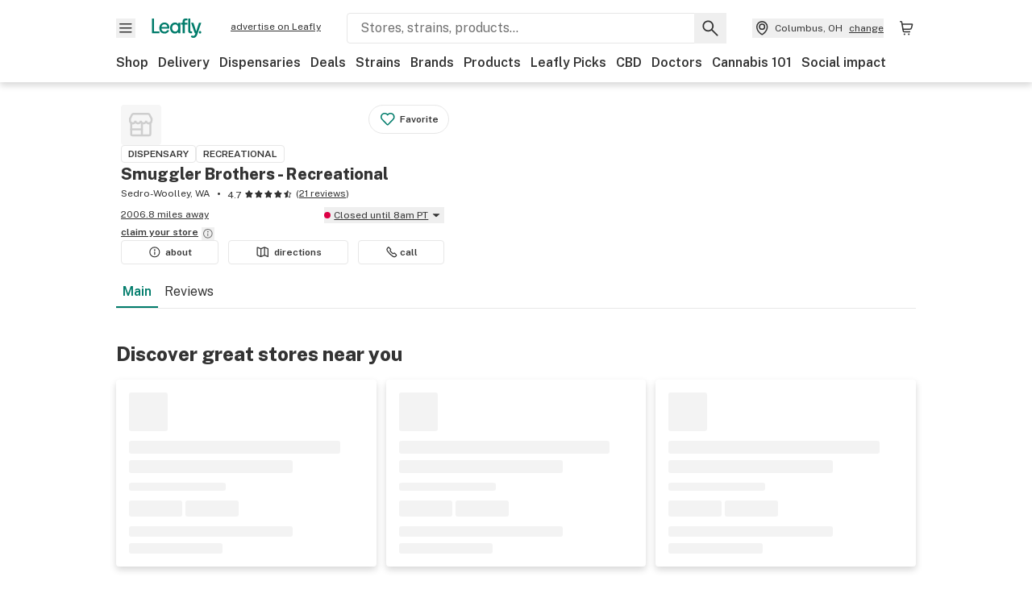

--- FILE ---
content_type: text/javascript
request_url: https://public.leafly.com/web-web/_next/static/chunks/92948-1b69e23b4abae27f.js
body_size: 2662
content:
(self.webpackChunk_N_E=self.webpackChunk_N_E||[]).push([[92948],{20219:()=>{"use strict";class t extends Date{constructor(){super(),this.setTime(0==arguments.length?Date.now():1==arguments.length?"string"==typeof arguments[0]?+new Date(arguments[0]):arguments[0]:Date.UTC(...arguments))}getTimezoneOffset(){return 0}}let e=/^(get|set)(?!UTC)/;Object.getOwnPropertyNames(Date.prototype).forEach(n=>{if(e.test(n)){let r=Date.prototype[n.replace(e,"$1UTC")];r&&(t.prototype[n]=r)}}),new Intl.DateTimeFormat("en-US",{weekday:"short",timeZone:"UTC"}),new Intl.DateTimeFormat("en-US",{month:"short",day:"numeric",timeZone:"UTC"}),new Intl.DateTimeFormat("en-GB",{hour12:!1,hour:"numeric",minute:"numeric",second:"numeric",timeZone:"UTC"})},40123:(t,e,n)=>{var r=n(29934),i=n(24015),o=n(48894),a=n(93007),s=n(27136),l=n(4756),u=n(59059),c=n(82731),p=Object.prototype.hasOwnProperty;t.exports=function(t){if(null==t)return!0;if(s(t)&&(a(t)||"string"==typeof t||"function"==typeof t.splice||l(t)||c(t)||o(t)))return!t.length;var e=i(t);if("[object Map]"==e||"[object Set]"==e)return!t.size;if(u(t))return!r(t).length;for(var n in t)if(p.call(t,n))return!1;return!0}},64041:(t,e,n)=>{"use strict";n.d(e,{tz:()=>m}),Symbol.for("constructDateFrom");let r={},i={};function o(t,e){try{let n=(r[t]||=new Intl.DateTimeFormat("en-US",{timeZone:t,timeZoneName:"longOffset"}).format)(e).split("GMT")[1];if(n in i)return i[n];return s(n,n.split(":"))}catch{if(t in i)return i[t];let e=t?.match(a);if(e)return s(t,e.slice(1));return NaN}}let a=/([+-]\d\d):?(\d\d)?/;function s(t,e){let n=+(e[0]||0),r=+(e[1]||0),o=(e[2]||0)/60;return i[t]=60*n+r>0?60*n+r+o:60*n-r-o}class l extends Date{constructor(...t){super(),t.length>1&&"string"==typeof t[t.length-1]&&(this.timeZone=t.pop()),this.internal=new Date,isNaN(o(this.timeZone,this))?this.setTime(NaN):t.length?"number"==typeof t[0]&&(1===t.length||2===t.length&&"number"!=typeof t[1])?this.setTime(t[0]):"string"==typeof t[0]?this.setTime(+new Date(t[0])):t[0]instanceof Date?this.setTime(+t[0]):(this.setTime(+new Date(...t)),p(this,NaN),c(this)):this.setTime(Date.now())}static tz(t,...e){return e.length?new l(...e,t):new l(Date.now(),t)}withTimeZone(t){return new l(+this,t)}getTimezoneOffset(){let t=-o(this.timeZone,this);return t>0?Math.floor(t):Math.ceil(t)}setTime(t){return Date.prototype.setTime.apply(this,arguments),c(this),+this}[Symbol.for("constructDateFrom")](t){return new l(+new Date(t),this.timeZone)}}let u=/^(get|set)(?!UTC)/;function c(t){t.internal.setTime(+t),t.internal.setUTCSeconds(t.internal.getUTCSeconds()-Math.round(-(60*o(t.timeZone,t))))}function p(t){let e=o(t.timeZone,t),n=e>0?Math.floor(e):Math.ceil(e),r=new Date(+t);r.setUTCHours(r.getUTCHours()-1);let i=-new Date(+t).getTimezoneOffset(),a=i- -new Date(+r).getTimezoneOffset(),s=Date.prototype.getHours.apply(t)!==t.internal.getUTCHours();a&&s&&t.internal.setUTCMinutes(t.internal.getUTCMinutes()+a);let l=i-n;l&&Date.prototype.setUTCMinutes.call(t,Date.prototype.getUTCMinutes.call(t)+l);let u=new Date(+t);u.setUTCSeconds(0);let c=i>0?u.getSeconds():(u.getSeconds()-60)%60,p=Math.round(-(60*o(t.timeZone,t)))%60;(p||c)&&(t.internal.setUTCSeconds(t.internal.getUTCSeconds()+p),Date.prototype.setUTCSeconds.call(t,Date.prototype.getUTCSeconds.call(t)+p+c));let h=o(t.timeZone,t),m=h>0?Math.floor(h):Math.ceil(h),g=-new Date(+t).getTimezoneOffset()-m-l;if(m!==n&&g){Date.prototype.setUTCMinutes.call(t,Date.prototype.getUTCMinutes.call(t)+g);let e=o(t.timeZone,t),n=m-(e>0?Math.floor(e):Math.ceil(e));n&&(t.internal.setUTCMinutes(t.internal.getUTCMinutes()+n),Date.prototype.setUTCMinutes.call(t,Date.prototype.getUTCMinutes.call(t)+n))}}Object.getOwnPropertyNames(Date.prototype).forEach(t=>{if(!u.test(t))return;let e=t.replace(u,"$1UTC");l.prototype[e]&&(t.startsWith("get")?l.prototype[t]=function(){return this.internal[e]()}:(l.prototype[t]=function(){var t;return Date.prototype[e].apply(this.internal,arguments),t=this,Date.prototype.setFullYear.call(t,t.internal.getUTCFullYear(),t.internal.getUTCMonth(),t.internal.getUTCDate()),Date.prototype.setHours.call(t,t.internal.getUTCHours(),t.internal.getUTCMinutes(),t.internal.getUTCSeconds(),t.internal.getUTCMilliseconds()),p(t),+this},l.prototype[e]=function(){return Date.prototype[e].apply(this,arguments),c(this),+this}))});class h extends l{static tz(t,...e){return e.length?new h(...e,t):new h(Date.now(),t)}toISOString(){let[t,e,n]=this.tzComponents(),r=`${t}${e}:${n}`;return this.internal.toISOString().slice(0,-1)+r}toString(){return`${this.toDateString()} ${this.toTimeString()}`}toDateString(){let[t,e,n,r]=this.internal.toUTCString().split(" ");return`${t?.slice(0,-1)} ${n} ${e} ${r}`}toTimeString(){let t=this.internal.toUTCString().split(" ")[4],[e,n,r]=this.tzComponents();return`${t} GMT${e}${n}${r} (${function(t,e,n="long"){return new Intl.DateTimeFormat("en-US",{hour:"numeric",timeZone:t,timeZoneName:n}).format(e).split(/\s/g).slice(2).join(" ")}(this.timeZone,this)})`}toLocaleString(t,e){return Date.prototype.toLocaleString.call(this,t,{...e,timeZone:e?.timeZone||this.timeZone})}toLocaleDateString(t,e){return Date.prototype.toLocaleDateString.call(this,t,{...e,timeZone:e?.timeZone||this.timeZone})}toLocaleTimeString(t,e){return Date.prototype.toLocaleTimeString.call(this,t,{...e,timeZone:e?.timeZone||this.timeZone})}tzComponents(){let t=this.getTimezoneOffset(),e=String(Math.floor(Math.abs(t)/60)).padStart(2,"0"),n=String(Math.abs(t)%60).padStart(2,"0");return[t>0?"-":"+",e,n]}withTimeZone(t){return new h(+this,t)}[Symbol.for("constructDateFrom")](t){return new h(+new Date(t),this.timeZone)}}let m=t=>e=>h.tz(t,+new Date(e))},82323:(t,e,n)=>{"use strict";n.d(e,{H:()=>a});var r=n(72868),i=n(65296),o=n(36530);function a(t,e){let n,a,D=()=>(0,i.w)(e?.in,NaN),d=e?.additionalDigits??2,C=function(t){let e,n={},r=t.split(s);if(r.length>2)return n;if(/:/.test(r[0])?e=r[0]:(n.date=r[0],e=r[1],l.test(n.date)&&(n.date=t.split(l)[0],e=t.substr(n.date.length,t.length))),e){let t=u.exec(e);t?(n.time=e.replace(t[1],""),n.timezone=t[1]):n.time=e}return n}(t);if(C.date){let t=function(t,e){let n=RegExp("^(?:(\\d{4}|[+-]\\d{"+(4+e)+"})|(\\d{2}|[+-]\\d{"+(2+e)+"})$)"),r=t.match(n);if(!r)return{year:NaN,restDateString:""};let i=r[1]?parseInt(r[1]):null,o=r[2]?parseInt(r[2]):null;return{year:null===o?i:100*o,restDateString:t.slice((r[1]||r[2]).length)}}(C.date,d);n=function(t,e){var n,r,i,o,a,s,l,u,p,h;if(null===e)return new Date(NaN);let g=t.match(c);if(!g)return new Date(NaN);let D=!!g[4],d=m(g[1]),C=m(g[2])-1,U=m(g[3]),y=m(g[4]),w=m(g[5])-1;if(D){let t,s;return(n=y,r=w,n>=1&&n<=53&&r>=0&&r<=6)?(i=e,o=y,a=w,(t=new Date(0)).setUTCFullYear(i,0,4),s=t.getUTCDay()||7,t.setUTCDate(t.getUTCDate()+((o-1)*7+a+1-s)),t):new Date(NaN)}{let t=new Date(0);return(s=e,l=C,u=U,l>=0&&l<=11&&u>=1&&u<=(f[l]||(T(s)?29:28))&&(p=e,(h=d)>=1&&h<=(T(p)?366:365)))?(t.setUTCFullYear(e,C,Math.max(d,U)),t):new Date(NaN)}}(t.restDateString,t.year)}if(!n||isNaN(+n))return D();let U=+n,y=0;if(C.time&&isNaN(y=function(t){var e,n,i;let o=t.match(p);if(!o)return NaN;let a=g(o[1]),s=g(o[2]),l=g(o[3]);return(e=a,n=s,i=l,24===e?0===n&&0===i:i>=0&&i<60&&n>=0&&n<60&&e>=0&&e<25)?a*r.s0+s*r.Cg+1e3*l:NaN}(C.time)))return D();if(C.timezone){if(isNaN(a=function(t){var e;if("Z"===t)return 0;let n=t.match(h);if(!n)return 0;let i="+"===n[1]?-1:1,o=parseInt(n[2]),a=n[3]&&parseInt(n[3])||0;return(e=a)>=0&&e<=59?i*(o*r.s0+a*r.Cg):NaN}(C.timezone)))return D()}else{let t=new Date(U+y),n=(0,o.a)(0,e?.in);return n.setFullYear(t.getUTCFullYear(),t.getUTCMonth(),t.getUTCDate()),n.setHours(t.getUTCHours(),t.getUTCMinutes(),t.getUTCSeconds(),t.getUTCMilliseconds()),n}return(0,o.a)(U+y+a,e?.in)}let s=/[T ]/,l=/[Z ]/i,u=/([Z+-].*)$/,c=/^-?(?:(\d{3})|(\d{2})(?:-?(\d{2}))?|W(\d{2})(?:-?(\d{1}))?|)$/,p=/^(\d{2}(?:[.,]\d*)?)(?::?(\d{2}(?:[.,]\d*)?))?(?::?(\d{2}(?:[.,]\d*)?))?$/,h=/^([+-])(\d{2})(?::?(\d{2}))?$/;function m(t){return t?parseInt(t):1}function g(t){return t&&parseFloat(t.replace(",","."))||0}let f=[31,null,31,30,31,30,31,31,30,31,30,31];function T(t){return t%400==0||t%4==0&&t%100!=0}},94434:(t,e,n)=>{"use strict";n.d(e,{m:()=>i});var r=n(65296);function i(t,e){var n;let i="function"==typeof(n=e)&&n.prototype?.constructor===n?new e(0):(0,r.w)(e,0);return i.setFullYear(t.getFullYear(),t.getMonth(),t.getDate()),i.setHours(t.getHours(),t.getMinutes(),t.getSeconds(),t.getMilliseconds()),i}}}]);
//# sourceMappingURL=92948-1b69e23b4abae27f.js.map

--- FILE ---
content_type: text/javascript
request_url: https://public.leafly.com/web-web/_next/static/chunks/42708-110ed688752fc531.js
body_size: 5473
content:
"use strict";(self.webpackChunk_N_E=self.webpackChunk_N_E||[]).push([[42708,49980],{5760:(e,t,s)=>{s.d(t,{M:()=>h});var i=s(37876);s(14232);var a=s(48230),r=s.n(a),l=s(62450),d=s(72706),n=s(86677);let h=({menuItem:e,viewDetailsOnClick:t=()=>{},onReservation:s=()=>{},...a})=>{let h=(0,l.h)(e,e.dispensary.path,e.id);return e.onlineFulfillmentEnabled||e.dispensary.inStoreCartEnabled?(0,i.jsx)(n.Z,{...a,onReservation:s,defaultVariantId:e.id,menuItem:e}):(0,i.jsx)(r(),{href:h,passHref:!0,legacyBehavior:!0,children:(0,i.jsx)(d.A,{variant:"secondary",onClick:t,href:h,"data-testid":"view-details-button",...a,children:"view details"})})}},12772:(e,t,s)=>{s.d(t,{A:()=>d});var i=s(37876);s(14232);var a=s(15039),r=s.n(a),l=s(66681);let d=({menuCardIndicators:e,similarStrain:t=!1,isFeatured:s,isHorizontalCard:a=!1})=>{let d=!s&&e?.showStaffPick;return e?.cardFlagText||t||s?(0,i.jsx)("div",{className:"absolute z-10 top-0 left-0 flex","data-testid":"card-flag",children:(0,i.jsxs)("div",{className:r()("inline-flex items-center font-bold text-xs px-sm py-xs",{"text-default bg-leafly-white":!e?.showStaffPick||s||a}),style:{borderBottomRightRadius:"12px"},children:[d&&(0,i.jsx)("span",{className:"text-green mr-xs",children:(0,i.jsx)(l.default,{height:"14",width:"14"})}),t&&(0,i.jsx)("div",{className:"mr-xl",children:(0,i.jsxs)("div",{className:"absolute mr-sm z-10",children:[(0,i.jsx)("span",{className:"border border-default absolute",style:{borderRadius:"50%",bottom:-5,height:10,width:10}}),(0,i.jsx)("span",{className:"border border-default absolute",style:{borderRadius:"50%",bottom:-5,height:10,left:5,width:10}})]})}),s?"Featured":t?"Similar strain":e?.cardFlagText]})}):null}},49980:(e,t,s)=>{s.r(t),s.d(t,{default:()=>d});var i,a=s(14232),r=["title","titleId"];function l(){return(l=Object.assign?Object.assign.bind():function(e){for(var t=1;t<arguments.length;t++){var s=arguments[t];for(var i in s)({}).hasOwnProperty.call(s,i)&&(e[i]=s[i])}return e}).apply(null,arguments)}let d=function(e){var t=e.title,s=e.titleId,d=function(e,t){if(null==e)return{};var s,i,a=function(e,t){if(null==e)return{};var s={};for(var i in e)if(({}).hasOwnProperty.call(e,i)){if(-1!==t.indexOf(i))continue;s[i]=e[i]}return s}(e,t);if(Object.getOwnPropertySymbols){var r=Object.getOwnPropertySymbols(e);for(i=0;i<r.length;i++)s=r[i],-1===t.indexOf(s)&&({}).propertyIsEnumerable.call(e,s)&&(a[s]=e[s])}return a}(e,r);return a.createElement("svg",l({xmlns:"http://www.w3.org/2000/svg",fill:"none",viewBox:"0 0 14 14","aria-labelledby":s},d),t?a.createElement("title",{id:s},t):null,i||(i=a.createElement("path",{fill:"currentColor",d:"m13.687 6.368-.647-.486a.8.8 0 0 1-.25-.926l.309-.75a.8.8 0 0 0-.633-1.088l-.81-.103a.78.78 0 0 1-.677-.677l-.103-.809A.8.8 0 0 0 9.787.897l-.75.309a.8.8 0 0 1-.928-.25l-.5-.647a.788.788 0 0 0-1.251 0L5.887.97a.8.8 0 0 1-.927.25L4.21.897a.8.8 0 0 0-1.09.632l-.103.81a.78.78 0 0 1-.677.676l-.81.103a.8.8 0 0 0-.632 1.088l.309.75a.8.8 0 0 1-.25.926l-.648.5a.787.787 0 0 0 0 1.25l.662.486c.28.22.383.603.25.926l-.323.75a.8.8 0 0 0 .633 1.088l.81.103a.78.78 0 0 1 .676.677l.103.809a.8.8 0 0 0 1.09.632l.75-.309a.8.8 0 0 1 .927.25l.5.647a.788.788 0 0 0 1.251 0l.5-.647a.8.8 0 0 1 .928-.25l.75.309a.8.8 0 0 0 1.09-.632l.103-.81a.78.78 0 0 1 .677-.676l.81-.103a.8.8 0 0 0 .632-1.088l-.309-.75a.8.8 0 0 1 .25-.926l.648-.5c.382-.31.382-.927-.03-1.25m-4.135-.162L6.887 8.868a.76.76 0 0 1-.545.22.76.76 0 0 1-.544-.22l-1.34-1.339a.763.763 0 0 1 0-1.073.764.764 0 0 1 1.075 0l.794.794 2.15-2.118a.764.764 0 0 1 1.073 0 .763.763 0 0 1 0 1.074"})))}},52354:(e,t,s)=>{s.d(t,{DZ:()=>p,RB:()=>m,Yf:()=>o,xv:()=>x});let i={km:1.60934,mi:1,miles:1};var a,r=((a=r||{}).mi="mi",a.miles="miles",a.km="km",a);let l=(e="US")=>"US"===e?"mi":"km",d=(e="US")=>"US"===e?"miles":"km",n=(e,t="mi",s=1)=>{let i=h(e,t,s);if(void 0!==i)return c(i,t)},h=(e,t="mi",s=1)=>{if(null==e)return;let a=(e*i[t]).toFixed(s);return Number.isInteger(Number(a)%10)?parseFloat(a).toFixed(0):parseFloat(a)},c=(e,t)=>`${e}${"miles"===t?` ${t}`:t}`,o=(e,t,s=!1)=>n(e,s?d(t):l(t)),m=(e,t,s=!1)=>n(e,s?d(t):l(t),e&&e<10?1:0),x=(e,t)=>h(e,l(t),e&&e<10?1:0),u=e=>Math.PI/180*e,p=(e,t,s="miles")=>{if(!e||!t)return 0;let i=u(e.lat-t.lat),a=u(e.lon-t.lon),r=Math.sin(i/2)*Math.sin(i/2)+Math.cos(u(t.lat))*Math.cos(u(e.lat))*Math.sin(a/2)*Math.sin(a/2),l=2*Math.atan2(Math.sqrt(r),Math.sqrt(1-r))*6371;return"miles"===s?.621371*l:l}},62450:(e,t,s)=>{s.d(t,{h:()=>r,q:()=>a});let i=e=>e?e.toLowerCase().trim().replace(/ /g,"-").replace(/[^\w-]+/g,"").substring(0,50):"product",a=(e,t)=>{let s=t||e.variants&&e.variants[0].id;return`/dispensary-info/${e.dispensarySlug}/p/${e.menuItemId}/${i(e.name)}${s?`?variant=${s}`:""}`},r=(e,t,s)=>{let a=s||e.variants&&e.variants[0].id;return`${t}/p/${e.menuItemId}/${i(e.name)}${a?`?variant=${a}`:""}`}},63547:(e,t,s)=>{s.d(t,{CW:()=>o,D:()=>a,GF:()=>r,Ui:()=>p,ku:()=>i,mw:()=>l,n0:()=>n,rT:()=>d,uv:()=>x,vB:()=>h,xL:()=>c,yz:()=>m,zD:()=>u});let i={Flower:"Flower",Concentrate:"Concentrate",Edible:"Edible",Cartridge:"Cartridge",PreRoll:"Pre-roll",Topical:"Topical",Accessory:"Accessory",Other:"Other"},a={Flower:"Flower",Concentrate:"Concentrates",Edible:"Edibles",Cartridge:"Cartridges",PreRoll:"PreRolls",Topical:"Topicals",Accessory:"Accessories",Other:"Other"},r="https://leafly-public.imgix.net/dispensary/static/placeholder-dispensary-photo.jpg",l={about:"about",appointment:"appointment",deals:"deals",main:"main",menu:"menu",photos:"photos",reviews:"reviews"},d={[l.main]:{href:"/dispensary-info/[slug]",page:l.main},[l.menu]:{href:"/dispensary-info/[slug]/menu",page:l.menu},[l.deals]:{href:"/dispensary-info/[slug]/deals",page:l.deals},[l.reviews]:{href:"/dispensary-info/[slug]/reviews",page:l.reviews}},n={[l.main]:{href:"/cbd-store/[slug]",page:l.main},[l.menu]:{href:"/cbd-store/[slug]/menu",page:l.menu},[l.deals]:{href:"/cbd-store/[slug]/deals",page:l.deals},[l.reviews]:{href:"/cbd-store/[slug]/reviews",page:l.reviews}},h={[l.main]:{href:"/cannabis-store/[slug]",page:l.main},[l.menu]:{href:"/cannabis-store/[slug]/menu",page:l.menu},[l.deals]:{href:"/cannabis-store/[slug]/deals",page:l.deals},[l.reviews]:{href:"/cannabis-store/[slug]/reviews",page:l.reviews}},c={[l.about]:{href:"/doctors/[slug]",page:l.about},[l.reviews]:{href:"/doctors/[slug]/reviews",page:l.reviews},[l.appointment]:{href:"/doctors/[slug]/appointment",page:l.appointment}},o={"cbd_content:asc":"CBD: low to high","cbd_content:desc":"CBD: high to low","price:asc":"Price: low to high","price:desc":"Price: high to low","thc_content:asc":"THC: low to high","thc_content:desc":"THC: high to low"},m=30,x=150,u={brand_name:!0,cbd:!0,cbd_content:!0,cbd_pips:!0,cbd_pips_max:!0,cbd_pips_min:!0,deal_title:!0,filterable_price:!0,has_cbd_submitted:!0,is_brand_verified:!0,is_staff_pick:!0,normalized_quantity:!0,page:!0,pickup_available:!0,price:!0,price_max:!0,price_min:!0,product_category:!0,q:!0,sort:!0,strain_category:!0,strain_effects_included:!0,strain_name:!0,strain_top_terp:!0,thc:!0,thc_content:!0,thc_pips:!0,thc_pips_max:!0,thc_pips_min:!0,top_strain_effects_included:!0,top_strain_negatives_excluded:!0,unit:!0,whats_hot:!0},p=["curaleaf","jars-cannabis","insa","sunnyside"]},77336:(e,t,s)=>{s.d(t,{A:()=>l});var i=s(37876);s(14232);var a=s(15039),r=s.n(a);let l=({promoted:e,position:t="right"})=>e?(0,i.jsx)("div",{className:r()({"left-0":"left"===t,"right-0":"right"===t},"absolute z-10 top-0"),"data-testid":"ad-flag",children:(0,i.jsx)("div",{className:"text-xs px-xs m-sm rounded bg-leafly-white text-grey font-bold",children:"ad"})}):(0,i.jsx)(i.Fragment,{})},86677:(e,t,s)=>{s.d(t,{Z:()=>f});var i=s(37876),a=s(14232),r=s(15039),l=s.n(r),d=s(14e3),n=s(63056),h=s(92950),c=s(68145),o=s(10036),m=s(21109),x=s(63321),u=s(75589),p=s(26628),g=s(72706);let f=({addingToBagText:e="adding",className:t,ctaText:s="add to cart",defaultVariantId:r,iconDimensions:f,immediatelyAddToBag:w=!1,menuItem:b,merchandisingCampaignId:v,onClick:j=()=>{},onReservation:y=()=>{},quantity:_,successText:N="added!",variant:A})=>{let C=(0,a.useId)(),k=(0,o.wA)(),I="/bag"===(0,d.usePathname)(),F=(0,o.d4)(m.ww),[$,S]=(0,a.useState)(!1),P=(0,a.useRef)(null),{reportATBStats:T}=(0,h.S)(),{publishEvent:R}=(0,c.O)(),[E,O]=(0,a.useState)(!1),[B,M]=(0,a.useState)(!1),{isMobile:D,isIOS:z}=(0,o.d4)(x.$);(0,a.useEffect)(()=>{B&&(O(!1),setTimeout(()=>{M(!1)},1200))},[B]);let q=e=>{I&&k(e(C))},U=async e=>{q(u.tT),O(!0),j(e),R({action:n.rc.click,brandId:b.brand?.id,cartId:F,category:n.b7.addToBag,dispensaryId:b.dispensaryId,label:b.dispensary.inStoreCartEnabled?`add to bag - shop every menu ${D?z?"ios":"android":"desktop"}`:`${n.JU.addToBag}${D?z?" ios":" android":" desktop"}`,menuItemId:b.menuItemId,merchandisingCampaignId:v,productId:b.product?.id,strainId:b.strain?.id}),S(!0)};return(0,i.jsxs)(i.Fragment,{children:[(0,i.jsx)(g.A,{"data-testid":"add-to-cart-button",iconFilePath:"cart_alt.svg",disabled:B,onClick:U,iconDimensions:f,className:l()("w-full disabled",t),ref:P,variant:A,submittingText:e,isSubmitting:E,children:B?N:s}),$&&(0,i.jsx)(p._,{immediatelyAddToBag:w,inStoreCart:b.dispensary.inStoreCartEnabled,onDismiss:()=>{S(!1),O(!1),q(u._D)},onReservation:()=>{T({atbAction:!0,atbError:void 0}),M(!0),y()},onReservationFail:e=>{O(!1),q(u._D),T({atbAction:!0,atbError:e})},quantity:_,returnFocusRef:P,variantId:r})]})}},92950:(e,t,s)=>{s.d(t,{S:()=>l});var i=s(14e3),a=s(91040),r=s(12477);let l=()=>{var e;let t,s=(t=(e=(0,i.usePathname)()||"").split("/").filter(Boolean)).includes("p")?"pdp":t.includes("shop")?"shop-modal":"dispensary-info"===t[0]?"dispensary":e.replace(/\//g,"-").replace(/\[|\]/g,"");return{reportATBStats:e=>(0,a.A)({data:JSON.stringify(e),headers:{"Content-Type":"application/json"},method:"POST",url:`/api/metrics/add-to-bag/${s}`}).catch(()=>{(0,r.A)("Unable to report Add To Bag stats")})}}},98153:(e,t,s)=>{s.d(t,{i:()=>N,A:()=>y});var i=s(37876),a=s(14232),r=s(15039),l=s.n(r),d=s(52076),n=s.n(d),h=s(48230),c=s.n(h),o=s(63547),m=s(25329),x=s(8716),u=s(52354),p=s(62450),g=s(77336),f=s(12772),w=s(88681),b=s(49980),v=s(34931),j=s(3697);let y=({children:e,className:t,handleCardClick:s=()=>{},isFeatured:r=!1,menuItem:d,menuCardIndicators:h,menuItem:{brandName:y,cbdContentLabel:_,deal:N,dispensary:A,formattedThumbnailUrl:C,id:k,name:I,normalizedQuantityLabel:F,offers:$,onlineFulfillmentEnabled:S,price:P,product:T,productCategory:R,strain:E,thcContentLabel:O},renderFulfillmentInfo:B=()=>{},showFulfillment:M=!1,similarStrain:D=!1})=>{let{discountAmount:z,discountedPrice:q,active:U,discountLabel:L}=N||{},{logoUrl:H,pickupEnabled:V,deliveryEnabled:Z,id:G,distanceMi:J,name:W}=A||{},Y=U&&z&&q,K=!Y&&($?.length||0)>0,Q="promoted"in d&&!!d.promoted,X=Q||!!h?.cardFlagText||r||D,ee=(0,p.h)(d,d.dispensary.path,k),et=E?.phenotype,es="Flower"===R&&et?`${et} ${R}`:R,ei=Y?q/100:P,ea=H||o.GF,er=(0,a.useMemo)(()=>{if(M&&G)if(!S)return"In-store only ";else if(V&&Z)return"Pickup or delivery ";else if(Z)return"Delivery only ";else return"Pickup "},[V,Z,G,S,M]),el=(0,m.A)(),ed=M&&null!=J&&`${(0,u.Yf)(J,el)} away`;return(0,i.jsxs)("div",{className:l()("flex flex-col justify-between relative h-full w-full bg-white shadow-low rounded p-lg overflow-y-hidden",{"pt-xl":X},t),"data-testid":"menu-item-card",children:[(0,i.jsxs)(c(),{className:"block h-full w-full",href:ee,onClick:s,"data-testid":"menu-item-card-link",children:[(0,i.jsx)(f.A,{isFeatured:r,similarStrain:D,menuCardIndicators:h}),(0,i.jsx)(g.A,{promoted:Q}),(0,i.jsx)("div",{children:(0,i.jsx)("div",{className:"mx-auto mb-md w-[112px]",children:(0,i.jsx)(v.A,{src:C,alt:I,sizes:[112],ratio:"square","data-testid":"menu-item-card__image"})})}),(0,i.jsx)("div",{className:"text-secondary text-xs leading-none",children:n()(es)}),I&&(0,i.jsx)("h3",{className:"font-bold text-sm break-words mt-xs min-h-[48px]",children:I}),y&&(0,i.jsxs)("div",{className:"flex",children:[(0,i.jsxs)("h4",{className:"font-normal text-xs",children:["by ",y]}),"isBrandVerified"in d&&!!d.isBrandVerified&&(0,i.jsx)("span",{className:"ml-xs",style:{paddingTop:"3px"},children:(0,i.jsx)(b.default,{width:"14",height:"14",className:"text-verified"})})]}),(0,i.jsx)("div",{className:"min-h-[24px]",children:(O||_)&&(0,i.jsxs)("div",{className:"flex flex-row font-bold text-xs mt-xs",children:[O&&(0,i.jsx)("div",{className:"mr-sm",children:`${O}`}),_&&(0,i.jsx)("div",{children:`CBD ${_}`})]})}),T?.countApprovedPublicReviews>0&&(0,i.jsx)(w.A,{rating:T.avgApprovedPublicReviewRating,ratingCount:T.countApprovedPublicReviews,showRating:!0,starWidth:14,"data-testid":"menu-item-card__rating",className:"mt-xs"})]}),(0,i.jsxs)("div",{children:[(0,i.jsxs)(c(),{className:l()("mt-sm",{"block mb-sm":!!e}),href:ee,onClick:s,"data-testid":"menu-item-card-link",children:[(0,i.jsx)("div",{className:"font-bold text-xs",children:F}),(0,i.jsx)("div",{className:l()("font-bold text-lg min-h-[24px]",{"text-notification":Y}),"data-testid":"menu-item-card__price",children:`${(0,x.Ay)(ei,el)}`}),Y&&(0,i.jsxs)("div",{"data-testid":"discount-details",className:"flex items-center text-xs mt-xs min-h-[24px]",children:[(0,i.jsx)("div",{className:"bg-notification rounded text-white font-bold mr-sm px-sm",children:L}),(0,i.jsx)("span",{children:`reg ${(0,x.Ay)(P,el)}`})]}),K&&$?.length&&(0,i.jsx)("div",{className:"mt-xs",children:(0,i.jsx)(j.A,{offers:$,abridged:!0})}),M&&(0,i.jsxs)("div",{className:"flex gap-sm mt-xs","data-testid":"menu-item-card__fulfillment",children:[(0,i.jsx)("div",{className:"flex-shrink-0 border rounded border-grey-44",style:{height:"24px",width:"24px"},children:(0,i.jsx)(v.A,{src:ea,alt:W,sizes:[24],className:"rounded"})}),(0,i.jsxs)("div",{className:"flex flex-col truncate font-bold text-xs",children:[(0,i.jsx)("div",{className:"truncate",children:W}),(0,i.jsxs)("span",{className:l()("truncate",{"font-normal":!S,"text-charcoal":S}),children:[er,ed]})]})]}),B(A)]}),e]})]})};var _=s(50180);let N=({className:e,showOrderActions:t=!0,oneCardPerRow:s,...a})=>(0,i.jsx)("div",{className:l()("relative h-full w-full bg-white shadow-low rounded p-lg pt-xl",{"flex flex-col justify-between":!s,"grid md:flex md:justify-between":s},e),...a,children:(0,i.jsx)(i.Fragment,{children:s?(0,i.jsxs)(i.Fragment,{children:[(0,i.jsxs)("div",{className:"flex gap-xs",children:[(0,i.jsx)("div",{children:(0,i.jsx)(_.A,{className:"mx-auto",width:"112",height:"112",children:(0,i.jsx)(_.r,{width:"100%",height:"100%"})})}),(0,i.jsxs)("div",{className:"flex flex-col gap-sm",children:[(0,i.jsx)(_.A,{width:"60",height:"12",children:(0,i.jsx)(_.r,{width:"100%",height:"100%"})}),(0,i.jsx)(_.A,{width:"60%",height:"12",children:(0,i.jsx)(_.r,{width:"100%",height:"100%"})}),(0,i.jsx)(_.A,{width:"65",height:"12",children:(0,i.jsx)(_.r,{width:"100%",height:"100%"})}),(0,i.jsx)(_.A,{width:"65",height:"12",children:(0,i.jsx)(_.r,{width:"100%",height:"100%"})}),(0,i.jsx)(_.A,{width:"110",height:"14",children:(0,i.jsx)(_.r,{width:"100%",height:"100%"})})]})]}),(0,i.jsxs)("div",{className:"grid grid-cols-[109px_1fr] md:flex md:flex-col gap-sm justify-end ",children:[(0,i.jsx)(_.A,{width:"90",height:"22",className:"col-start-2",children:(0,i.jsx)(_.r,{width:"100%",height:"100%"})}),t&&(0,i.jsx)(_.A,{width:"100%",height:"36",className:"col-start-1 col-end-4",children:(0,i.jsx)(_.r,{width:"100%",height:"100%",rx:"16",ry:"16"})})]})]}):(0,i.jsxs)(i.Fragment,{children:[(0,i.jsxs)("div",{className:"h-full w-full",children:[(0,i.jsx)(_.A,{className:"mx-auto",width:"112",height:"112",children:(0,i.jsx)(_.r,{width:"100%",height:"100%"})}),(0,i.jsx)(_.A,{width:"60",height:"12",className:"mt-md",children:(0,i.jsx)(_.r,{width:"100%",height:"100%"})}),(0,i.jsx)(_.A,{width:"100%",height:"22",className:"mt-xs",children:(0,i.jsx)(_.r,{width:"100%",height:"100%"})}),(0,i.jsx)(_.A,{width:"60%",height:"12",className:"mt-xs",children:(0,i.jsx)(_.r,{width:"100%",height:"100%"})}),(0,i.jsxs)("div",{className:"flex mt-md",children:[(0,i.jsx)(_.A,{width:"65",height:"12",className:"mr-sm",children:(0,i.jsx)(_.r,{width:"100%",height:"100%"})}),(0,i.jsx)(_.A,{width:"65",height:"12",children:(0,i.jsx)(_.r,{width:"100%",height:"100%"})})]}),(0,i.jsx)(_.A,{width:"110",height:"14",className:"mt-md",children:(0,i.jsx)(_.r,{width:"100%",height:"100%"})})]}),(0,i.jsxs)("div",{className:"mt-xs",children:[(0,i.jsx)(_.A,{width:"40",height:"12",children:(0,i.jsx)(_.r,{width:"100%",height:"100%"})}),(0,i.jsx)(_.A,{width:"90",height:"22",className:"mt-sm",children:(0,i.jsx)(_.r,{width:"100%",height:"100%"})}),t&&(0,i.jsx)(_.A,{width:"100%",height:"36",className:"mt-md",children:(0,i.jsx)(_.r,{width:"100%",height:"100%",rx:"16",ry:"16"})})]})]})})})}}]);
//# sourceMappingURL=42708-110ed688752fc531.js.map